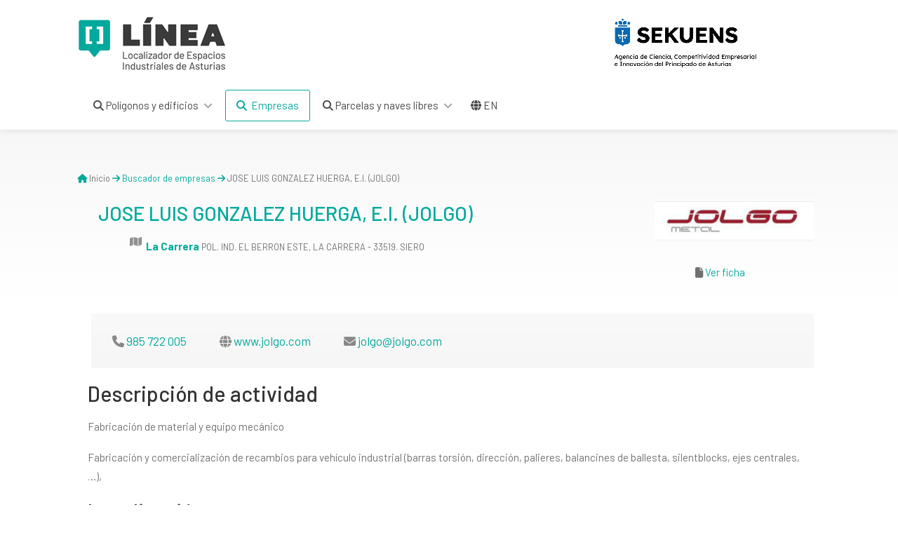

--- FILE ---
content_type: text/html; charset=UTF-8
request_url: https://linea.sekuens.es/empresa/ficha/4584-jose-luis-gonzalez-huerga-e.i.--jolgo
body_size: 5852
content:
<!DOCTYPE html>
<head>
    <!-- Google Tag Manager -->
    <script>(function(w,d,s,l,i){w[l]=w[l]||[];w[l].push( {'gtm.start': new Date().getTime(),event:'gtm.js'}
        );var f=d.getElementsByTagName(s)[0],
            j=d.createElement(s),dl=l!='dataLayer'?'&l='+l:'';j.async=true;j.src=
            'https://www.googletagmanager.com/gtm.js?id='+i+dl;f.parentNode.insertBefore(j,f);
        })(window,document,'script','dataLayer','GTM-KNXDD2K');</script>
    <!-- End Google Tag Manager -->

    <!-- Basic Page Needs
    ================================================== -->
    <title>Ficha de la empresa JOSE LUIS GONZALEZ HUERGA, E.I. - LÍNEA</title>
    <meta charset="utf-8">
    <meta name="description" content="Datos de la empresa JOSE LUIS GONZALEZ HUERGA, E.I.">
    <meta name="viewport" content="width=device-width, initial-scale=1, maximum-scale=1">

    <link rel="preconnect" href="https://fonts.googleapis.com">
    <link rel="preconnect" href="https://fonts.gstatic.com" crossorigin>
    <link href="https://fonts.googleapis.com/css2?family=Barlow:ital,wght@0,400;0,500;0,700;0,800;0,900;1,600&display=swap" rel="stylesheet">

    <link rel="icon" type="image/png" sizes="32x32" href="https://linea.sekuens.es/assets/img/favicon-32x32.png">
    <link rel="icon" type="image/png" sizes="16x16" href="https://linea.sekuens.es/assets/img/favicon-16x16.png">

    <!-- CSS
    ================================================== -->

    <link rel="stylesheet" href="https://linea.sekuens.es/assets/css/bootstrap.css?v=2">

    <link rel="stylesheet" href="https://linea.sekuens.es/assets/css/style.css?v=5">
    <link rel="stylesheet" href="https://linea.sekuens.es/assets/css/color.css">



    <link rel="stylesheet" href="https://openlayers.org/en/v4.6.5/css/ol.css" type="text/css">
    <link rel="stylesheet" href="https://unpkg.com/ol-layerswitcher@3.8.3/dist/ol-layerswitcher.css" />
    <link rel="stylesheet" href="https://cdn.datatables.net/1.11.4/css/jquery.dataTables.min.css" />

    <link rel="stylesheet" href="https://cdnjs.cloudflare.com/ajax/libs/font-awesome/6.2.1/css/all.min.css">




    <!-- The line below is only needed for old environments like Internet Explorer and Android 4.x -->
    <script src="https://cdn.polyfill.io/v2/polyfill.min.js?features=requestAnimationFrame,Element.prototype.classList,URL"></script>
    <script src="https://openlayers.org/en/v4.6.5/build/ol.js"></script>
    <script src="https://unpkg.com/ol-layerswitcher@3.8.3"></script>



    <script src="https://cdnjs.cloudflare.com/ajax/libs/proj4js/2.7.5/proj4.js" integrity="sha512-MMmVaQGDVI3Wouc5zT5G7k/snN9gPqquIhZsHgIIHVDlRgYTYGxrwu6w482iIhAq8n5R6+pcBgpGgxFFBz7rZA==" crossorigin="anonymous" referrerpolicy="no-referrer"></script>

    <link rel="stylesheet" href="https://linea.sekuens.es/assets/css/multi-select-dropdown.css">
    <!--<link href="https://cdn.jsdelivr.net/npm/select2@4.1.0-rc.0/dist/css/select2.min.css" rel="stylesheet" />-->


    <style>
        .ol-map {
            width: 100%;
            height:420px;
        }
        @media (max-width: 800px) {
            .ol-popup {
                position: absolute;
                background-color: white;
                box-shadow: 0 1px 4px rgba(0,0,0,0.2);
                padding: 7px;
                border-radius: 10px;
                border: 1px solid #cccccc;
                bottom: 12px;
                left: -50px;
                min-width: 250px;
            }
        }
        @media (min-width: 801px) {
            .ol-popup {
                position: absolute;
                background-color: white;
                box-shadow: 0 1px 4px rgba(0,0,0,0.2);
                padding: 7px;
                border-radius: 10px;
                border: 1px solid #cccccc;
                bottom: 12px;
                left: -50px;
                min-width: 400px;
            }
        }

        .ol-popup:after, .ol-popup:before {
            top: 100%;
            border: solid transparent;
            content: " ";
            height: 0;
            width: 0;
            position: absolute;
            pointer-events: none;
        }
        .ol-popup:after {
            border-top-color: white;
            border-width: 10px;
            left: 48px;
            margin-left: -10px;
        }
        .ol-popup:before {
            border-top-color: #cccccc;
            border-width: 11px;
            left: 48px;
            margin-left: -11px;
        }
        .ol-popup-closer {
            text-decoration: none;
            position: absolute;
            top: 2px;
            right: 8px;
            z-index: 999999999999;
        }
        .ol-popup-closer:after {
            content: "✖";
        }

        .ol-tooltip {
            position: relative;
            background: rgba(0, 0, 0, 0.5);
            border-radius: 4px;
            color: white;
            padding: 4px 8px;
            opacity: 0.7;
            white-space: nowrap;
            font-size: 12px;
            cursor: default;
            user-select: none;
        }
        .ol-tooltip-measure {
            opacity: 1;
            font-weight: bold;
        }
        .ol-tooltip-static {
            background-color: #ffcc33;
            color: black;
            border: 1px solid white;
        }
        .ol-tooltip-measure:before,
        .ol-tooltip-static:before {
            border-top: 6px solid rgba(0, 0, 0, 0.5);
            border-right: 6px solid transparent;
            border-left: 6px solid transparent;
            content: "";
            position: absolute;
            bottom: -6px;
            margin-left: -7px;
            left: 50%;
        }
        .ol-tooltip-static:before {
            border-top-color: #ffcc33;
        }

        .measure-length {
            top: 65px;
            left: .5em;
        }
        .ol-touch .measure-length {
            top: 80px;
        }

        .measure-area {
            top: 95px;
            left: .5em;
        }
        .ol-touch .measure-area {
            top: 95px;
        }

        .layer-switcher .panel {
            line-height: 10px;
        }

        #suggestions {
            box-shadow: 2px 2px 8px 0 rgba(0,0,0,.2);
            height: auto;
            position: absolute;
            top: 45px;
            z-index: 9999;
            width: 95%;
        }

        #suggestions .suggest-element {
            background-color: #EEEEEE;
            border-top: 1px solid #d6d4d4;
            cursor: pointer;
            padding: 8px;
            width: 100%;
            float: left;
        }
        #suggestionsEmpresas {
            box-shadow: 2px 2px 8px 0 rgba(0,0,0,.2);
            height: auto;
            position: absolute;
            top: 45px;
            z-index: 9999;
            width: 95%;
        }

        #suggestionsEmpresas .suggest-element {
            background-color: #EEEEEE;
            border-top: 1px solid #d6d4d4;
            cursor: pointer;
            padding: 8px;
            width: 100%;
            float: left;
        }
        .dataTables_filter {
            display: none;
        }
    </style>

    <link rel="stylesheet" type="text/css" href="https://linea.sekuens.es/assets/scripts/orestbida-cookieconsent/cookieconsent.css"/>

</head>

<body>

<script type="module">
    import 'https://linea.sekuens.es/assets/scripts/orestbida-cookieconsent/cookieconsent.umd.js';

    /**
     * All config. options available here:
     * https://cookieconsent.orestbida.com/reference/configuration-reference.html
     */

    /**
     * All config. options available here:
     * https://cookieconsent.orestbida.com/reference/configuration-reference.html
     */
    CookieConsent.run({

        // root: 'body',
        // autoShow: true,
        // disablePageInteraction: true,
        // hideFromBots: true,
        // mode: 'opt-in',
        // revision: 0,

        cookie: {
            name: 'cc_cookie',
            // domain: location.hostname,
            // path: '/',
            // sameSite: "Lax",
            // expiresAfterDays: 365,
        },

        // https://cookieconsent.orestbida.com/reference/configuration-reference.html#guioptions
        guiOptions: {
            consentModal: {
                layout: 'bar inline',
                position: 'bottom center',
                equalWeightButtons: true,
                flipButtons: false
            },
            preferencesModal: {
                layout: 'box',
                equalWeightButtons: true,
                flipButtons: false
            }
        },

        onFirstConsent: ({cookie}) => {
            console.log('onFirstConsent fired',cookie);
        },

        onConsent: ({cookie}) => {
            console.log('onConsent fired!', cookie)
        },

        onChange: ({changedCategories, changedServices}) => {
            console.log('onChange fired!', changedCategories, changedServices);
        },

        onModalReady: ({modalName}) => {
            console.log('ready:', modalName);
        },

        onModalShow: ({modalName}) => {
            console.log('visible:', modalName);
        },

        onModalHide: ({modalName}) => {
            console.log('hidden:', modalName);
        },

        categories: {
            necessary: {
                enabled: true,  // this category is enabled by default
                readOnly: true  // this category cannot be disabled
            },
            analytics: {
                autoClear: {
                    cookies: [
                        {
                            name: /^_ga/,   // regex: match all cookies starting with '_ga'
                        },
                        {
                            name: '_gid',   // string: exact cookie name
                        }
                    ]
                },

                // https://cookieconsent.orestbida.com/reference/configuration-reference.html#category-services
                services: {
                    ga: {
                        label: 'Google Analytics',
                        onAccept: () => {},
                        onReject: () => {}
                    }
                }
            },
            ads: {},
        },

        language: {
            default: 'es',
            autoDetect: 'browser',
            translations: {
                en: 'https://linea.sekuens.es/assets/scripts/orestbida-cookieconsent/translations/en.json',
                es: 'https://linea.sekuens.es/assets/scripts/orestbida-cookieconsent/translations/es.json'
            }
        }
    });
</script>
<!-- Google Tag Manager (noscript) -->
<noscript><iframe src="https://www.googletagmanager.com/ns.html?id=GTM-KNXDD2K"
                  height="0" width="0" style="display:none;visibility:hidden"></iframe></noscript>
<!-- End Google Tag Manager (noscript) -->

<!-- Wrapper -->
<div id="wrapper">




    <!-- Header Container
    ================================================== -->
    <header id="header-container">

        <!-- Header -->
        <div id="header">
            <div class="container">

                <!-- Left Side Content -->
                <div class="left-side">

                    <!-- Logo -->
                    <div id="logo">
                        <a href="https://linea.sekuens.es"><img src="https://linea.sekuens.es/assets/img/logotipo_linea.jpg" alt="Logotipo de LINEA"></a>
                    </div>


                    <!-- Mobile Navigation -->
                    <div class="mmenu-trigger">
                        <button class="hamburger hamburger--collapse" type="button">
						<span class="hamburger-box">
							<span class="hamburger-inner"></span>
						</span>

                        </button>

                    </div>

                    <!-- Main Navigation -->
                    <nav id="navigation" class="style-1">
                        <ul id="responsive">
                            
                            <li>
                                <a   href="#"><i class="fa fa-search"></i>&nbsp;Polígonos y edificios</a>
                                <ul>
                                    <li><a href="https://linea.sekuens.es/poligonos_industriales"> Polígonos industriales</a></li>
                                    <li><a href="https://linea.sekuens.es/plantas_industriales"> Plantas industriales</a></li>
                                    <li><a href="https://linea.sekuens.es/centros_de_empresas"> Centros de empresas</a></li>
                                </ul>
                            </li>
                            <li><a class="current" href="https://linea.sekuens.es/empresa"><i class="fa fa-search"></i>&nbsp;&nbsp;Empresas</a></li>
                            <li>
                                <a   href="#"><i class="fa fa-search"></i>&nbsp;Parcelas y naves libres</a>
                                <ul>
                                    <li><a  href="https://linea.sekuens.es/terrenos_industriales">  Terrenos industriales</a></li>
                                    <li><a  href="https://linea.sekuens.es/oficinas_y_naves">  Oficinas y naves</a></li>
                                </ul>
                            </li>
                            <li>
                                                                <a href="https://linea.sekuens.es/locale/en" title="Change language to English"><i class="fa fa-globe"></i>&nbsp;EN </a>
                                                            </li>



                        </ul>
                    </nav>
                    <div class="clearfix"></div>
                    <!-- Main Navigation / End -->

                </div>
                <!-- Left Side Content / End -->

                <!-- Right Side Content / End -->
                <div class="right-side">
                    <!-- Logo -->
                    <div id="logo">
                        <a rel="nofollow" target="_blank" href="https://www.sekuens.es/"><img src="https://linea.sekuens.es/assets/img/logo_vertical_sekuens.jpg" alt="Logotipo de SEKUENS"></a>
                    </div>
                    <!-- Header Widget -->
                    <div class="header-widget" style="margin-top:20px;">

                        <!--
                        <a href="https://linea.sekuens.es/home/contacto" class="sign-in" title="Formulario de contacto"><i class="fa fa-question-circle text-primary" style="font-size:20px;"></i></a>
                        -->

                    </div>
                    <!-- Header Widget / End -->
                </div>
                <!-- Right Side Content / End -->

            </div>
        </div>
        <!-- Header / End -->

    </header>
    <div class="clearfix"></div>
    <!-- Titlebar
    ================================================== -->
    <div id="titlebar" class="property-titlebar margin-bottom-0">
        <div class="container">
            <p>
                <small><i class="fa fa-home" style="color:#00A99D;"></i> Inicio                    <i class="fa fa-arrow-right" style="color:#00A99D;"></i> <a href="https://linea.sekuens.es/empresa">Buscador de empresas</a>
                    <i class="fa fa-arrow-right" style="color:#00A99D;"></i>
                     JOSE LUIS GONZALEZ HUERGA, E.I. (JOLGO)</small>
            </p>
            <div class="row">
                <div class="col-md-12">

                    <div class="col-sm-8 col-md-9">
                        

                        <h1>JOSE LUIS GONZALEZ HUERGA, E.I. (JOLGO)</h1>

                                                    <div class="row col-md-12" style="margin: 15px;">

                                    <div class="row col-md-12">
                                        <a href="#location" class="listing-address">
                                            <i class="fa fa-map" title="Dirección"></i>
                                                                                        <span><strong><a title="Ver área empresarial" target="_blank" href="https://linea.sekuens.es/infraestructura/ficha/256">La Carrera</a></strong></span>
                                            <small>POL. IND. EL BERRON ESTE, LA CARRERA - 33519. SIERO</small>

                                        </a>
                                    </div>
                            </div>
                            

                    </div>
                    <div class="col-sm-4 col-md-3 text-center" >
                        <img style="margin-left:20px;" src="https://www2.idepa.es/logosempresas/14276.jpg" alt="Logotipo de JOSE LUIS GONZALEZ HUERGA, E.I.">                                                    <br><br><i class="fa fa-file"></i> <a rel="nofollow alternate" href="https://www.idepa.es/conocimiento/directorio-empresas?BPPTC=JOSE LUIS GONZALEZ HUERGA, E.I." target="_blank" title="Ver ficha">Ver ficha</a>
                        
                    </div>

                </div>
            </div>
        </div>
    </div>


    <!-- Content
    ================================================== -->



    <div class="container">
        <div class="row">


            <div class="col-md-12 sp-content">
                <div class="property-description">

                    <!-- Main Features -->
                    <ul class="property-main-features" style="margin-left: 5px;">
                                                    <li> <i class="fa fa-phone"></i> <a href="tel:985 722 005">985 722 005</a></li>
                                                                            <li> <i class="fa fa-globe"></i> <a rel="nofollow" href="http://www.jolgo.com" title="Visitar web" target="_blank">www.jolgo.com</a> </li>
                        
                                                    <li> <i class="fa fa-envelope"></i> <a href="mailto:jolgo@jolgo.com">jolgo@jolgo.com</a> </li>
                                                <!--<li> <i class="fa fa-envelope"></i> <a href="mailto:demo@demo.com">demo@demo.com</a> </li>-->



                        <!--
                        <li> <i class="fa fa-facebook"></i> <a href="#"></a> </li>
                        <li> <i class="fa fa-twitter"></i> <a href="#"></a> </li>
                        <li> <i class="fa fa-linkedin"></i> <a href="#"></a> </li>
                        -->
                    </ul>



                    <!-- Description -->
                    <h2 class="desc-headline">Descripción de actividad</h2>
                    <div >
                        <p>
                            <p>Fabricación de material y equipo mecánico</p>

                            <p>Fabricación y comercialización de recambios para vehículo industrial (barras torsión, dirección, palieres, balancines de ballesta, silentblocks, ejes centrales,…),</p>                        </p>

                    </div>


                    <!-- Location -->
                    <h2 class="desc-headline" id="location">Localización</h2>
                    <div  class="col-md-12 sp-content"  id="propertyMap-container">
                        <p>
                        <span> Coordenadas:
                        <i class="fa fa-map-marker" title="Coordenadas"></i>
                        43.38673396395753; -5.685643897134995                        </span>
                        </p>
                        <div id="propertyMap" data-latitude="43.38673396395753" data-longitude="-5.685643897134995"></div>
                        <a href="#" id="streetView">Ver en Google Maps</a>
                    </div>




                </div>
            </div>
            <!-- Property Description / End -->




        </div>
        <!-- Sidebar / End -->

    </div>
</div>

<!-- Footer
  ================================================== -->
<div id="footer">


    <!-- Copyright -->
    <div class="row">
        <div class="col-md-12">
            <div class="copyrights">© 2026 SEKUENS. Todos los derechos reservados.</div>
        </div>
    </div>

</div>


<!-- Footer / End -->


<!-- Back To Top Button -->
<div id="backtotop"><a href="#"></a></div>


<script type="text/javascript" src="https://linea.sekuens.es/assets/scripts/jquery-3.6.0.min.js"></script>
<script type="text/javascript" src="https://linea.sekuens.es/assets/scripts/chosen.min.js"></script>
<script type="text/javascript" src="https://linea.sekuens.es/assets/scripts/magnific-popup.min.js"></script>
<script type="text/javascript" src="https://linea.sekuens.es/assets/scripts/owl.carousel.min.js"></script>
<script type="text/javascript" src="https://linea.sekuens.es/assets/scripts/rangeSlider.js"></script>
<script type="text/javascript" src="https://linea.sekuens.es/assets/scripts/slick.min.js"></script>
<script type="text/javascript" src="https://linea.sekuens.es/assets/scripts/masonry.min.js"></script>
<script type="text/javascript" src="https://linea.sekuens.es/assets/scripts/mmenu.min.js"></script>
<script type="text/javascript" src="https://linea.sekuens.es/assets/scripts/tooltips.min.js"></script>
<script type="text/javascript" src="https://linea.sekuens.es/assets/scripts/daterangepicker.js"></script>



<script type="text/javascript" src="https://cdn.datatables.net/1.11.4/js/jquery.dataTables.min.js"></script>
<script type="text/javascript" src="https://cdn.datatables.net/plug-ins/1.11.4/sorting/numeric-comma.js"></script>
<script type="text/javascript" src="https://cdn.datatables.net/buttons/2.2.2/js/dataTables.buttons.min.js"></script>
<script type="text/javascript" src="https://cdnjs.cloudflare.com/ajax/libs/jszip/3.1.3/jszip.min.js"></script>
<script type="text/javascript" src="https://cdn.datatables.net/buttons/2.2.2/js/buttons.html5.min.js"></script>
<script type="text/javascript" src="https://linea.sekuens.es/assets/scripts/multi-select-dropdown.js"></script>
<!--<script src="https://cdn.jsdelivr.net/npm/select2@4.1.0-rc.0/dist/js/select2.min.js"></script>-->

<script type="text/javascript" src="https://linea.sekuens.es/assets/scripts/bootstrap.min.js"></script>
<script type="text/javascript" src="https://linea.sekuens.es/assets/scripts/bootbox.min.js"></script>
<script type="text/javascript" src="https://linea.sekuens.es/assets/scripts/bootbox.locales.min.js"></script>
<script type="text/javascript" src="https://linea.sekuens.es/assets/scripts/custom.js"></script>




<!-- Maps -->
<script type="text/javascript" src="https://maps.googleapis.com/maps/api/js?key=AIzaSyBlaETm1H4LxDand4A0EG4DB0sn9QgcYLE&callback=Function.prototype"></script>
<script type="text/javascript" src="https://linea.sekuens.es/assets/scripts/infobox.min.js"></script>
<script type="text/javascript" src="https://linea.sekuens.es/assets/scripts/markerclusterer.js"></script>
<script type="text/javascript" src="https://linea.sekuens.es/assets/scripts/maps.js?v=3"></script>


<script>
    // Calendar Init
    $(function() {
        $('#date-picker').daterangepicker({
            "opens": "left",
            singleDatePicker: true,

            // Disabling Date Ranges
            isInvalidDate: function(date) {
                // Disabling Date Range
                var disabled_start = moment('09/02/2018', 'MM/DD/YYYY');
                var disabled_end = moment('09/06/2018', 'MM/DD/YYYY');
                return date.isAfter(disabled_start) && date.isBefore(disabled_end);

                // Disabling Single Day
                // if (date.format('MM/DD/YYYY') == '08/08/2018') {
                //     return true;
                // }
            }
        });
    });

    // Calendar animation
    $('#date-picker').on('showCalendar.daterangepicker', function(ev, picker) {
        $('.daterangepicker').addClass('calendar-animated');
    });
    $('#date-picker').on('show.daterangepicker', function(ev, picker) {
        $('.daterangepicker').addClass('calendar-visible');
        $('.daterangepicker').removeClass('calendar-hidden');
    });
    $('#date-picker').on('hide.daterangepicker', function(ev, picker) {
        $('.daterangepicker').removeClass('calendar-visible');
        $('.daterangepicker').addClass('calendar-hidden');
    });
</script>


<!-- Replacing dropdown placeholder with selected time slot -->
<script>
    $(".time-slot").each(function() {
        var timeSlot = $(this);
        $(this).find('input').on('change',function() {
            var timeSlotVal = timeSlot.find('strong').text();

            $('.panel-dropdown.time-slots-dropdown a').html(timeSlotVal);
            $('.panel-dropdown').removeClass('active');
        });
    });
</script>





</div>
<!-- Wrapper / End -->


</body>
</html>

--- FILE ---
content_type: text/css
request_url: https://unpkg.com/ol-layerswitcher@3.8.3/dist/ol-layerswitcher.css
body_size: 1900
content:
.layer-switcher {
  position: absolute;
  top: 3.5em;
  right: 0.5em;
  text-align: left;
}

.layer-switcher .panel {
  margin: 0;
  border: 4px solid #eee;
  border-radius: 4px;
  background-color: white;
  display: none;
  max-height: inherit;
  height: 100%;
  box-sizing: border-box;
  overflow-y: auto;
}

.layer-switcher button {
  float: right;
  z-index: 1;
  width: 38px;
  height: 38px;
  background-image: url('[data-uri]')
    /*logo.png*/;
  background-repeat: no-repeat;
  background-position: 2px;
  background-color: white;
  color: black;
  border: none;
}

.layer-switcher button:focus,
.layer-switcher button:hover {
  background-color: white;
}
.layer-switcher.shown {
  overflow-y: hidden;
}
.layer-switcher.shown.ol-control {
  background-color: transparent;
}

.layer-switcher.shown.ol-control:hover {
  background-color: transparent;
}
.layer-switcher.shown .panel {
  display: block;
}

.layer-switcher.shown button {
  display: none;
}

.layer-switcher.shown.layer-switcher-activation-mode-click > button {
  display: block;
  background-image: unset;
  right: 2px;
  position: absolute;
  background-color: #eee;
  margin: 0 1px;
}

.layer-switcher.shown button:focus,
.layer-switcher.shown button:hover {
  background-color: #fafafa;
}

.layer-switcher ul {
  list-style: none;
  margin: 1.6em 0.4em;
  padding-left: 0;
}
.layer-switcher ul ul {
  padding-left: 1.2em;
  margin: 0.1em 0 0 0;
}
.layer-switcher li.group + li.group {
  margin-top: 0.4em;
}
.layer-switcher li.group + li.layer-switcher-base-group {
}

.layer-switcher li.group > label {
  font-weight: bold;
}

.layer-switcher.layer-switcher-group-select-style-none li.group > label {
  padding-left: 1.2em;
}

.layer-switcher li {
  position: relative;
  margin-top: 0.3em;
}

.layer-switcher li input {
  position: absolute;
  left: 1.2em;
  height: 1em;
  width: 1em;
  font-size: 1em;
}
.layer-switcher li label {
  padding-left: 2.7em;
  padding-right: 1.2em;
  display: inline-block;
  margin-top: 1px;
}

.layer-switcher label.disabled {
  opacity: 0.4;
}

.layer-switcher input {
  margin: 0px;
}

.layer-switcher.touch ::-webkit-scrollbar {
  width: 4px;
}

.layer-switcher.touch ::-webkit-scrollbar-track {
  -webkit-box-shadow: inset 0 0 6px rgba(0, 0, 0, 0.3);
  border-radius: 10px;
}

.layer-switcher.touch ::-webkit-scrollbar-thumb {
  border-radius: 10px;
  -webkit-box-shadow: inset 0 0 6px rgba(0, 0, 0, 0.5);
}

li.layer-switcher-base-group > label {
  padding-left: 1.2em;
}

.layer-switcher .group button {
  position: absolute;
  left: 0;
  display: inline-block;
  vertical-align: top;
  float: none;
  font-size: 1em;
  width: 1em;
  height: 1em;
  margin: 0;
  background-position: center 2px;
  background-image: url('[data-uri]');
  -webkit-transition: -webkit-transform 0.2s ease-in-out;
  -ms-transition: -ms-transform 0.2s ease-in-out;
  transition: transform 0.2s ease-in-out;
}

.layer-switcher .group.layer-switcher-close button {
  transform: rotate(-90deg);
  -webkit-transform: rotate(-90deg);
}

.layer-switcher .group.layer-switcher-fold.layer-switcher-close > ul {
  overflow: hidden;
  height: 0;
}

/*layerswitcher on the right*/
.layer-switcher.shown.layer-switcher-activation-mode-click {
  padding-left: 34px;
}
.layer-switcher.shown.layer-switcher-activation-mode-click > button {
  left: 0;
  border-right: 0;
}

/*layerswitcher on the left*/
/*
.layer-switcher.shown.layer-switcher-activation-mode-click {
  padding-right: 34px;
}
.layer-switcher.shown.layer-switcher-activation-mode-click > button {
  right: 0;
  border-left: 0;
}
*/


--- FILE ---
content_type: application/javascript
request_url: https://linea.sekuens.es/assets/scripts/maps.js?v=3
body_size: 4291
content:
 (function($){
    "use strict";


    // Marker
    // ----------------------------------------------- //
    var markerIcon = {
        path: 'M19.9,0c-0.2,0-1.6,0-1.8,0C8.8,0.6,1.4,8.2,1.4,17.8c0,1.4,0.2,3.1,0.5,4.2c-0.1-0.1,0.5,1.9,0.8,2.6c0.4,1,0.7,2.1,1.2,3 c2,3.6,6.2,9.7,14.6,18.5c0.2,0.2,0.4,0.5,0.6,0.7c0,0,0,0,0,0c0,0,0,0,0,0c0.2-0.2,0.4-0.5,0.6-0.7c8.4-8.7,12.5-14.8,14.6-18.5 c0.5-0.9,0.9-2,1.3-3c0.3-0.7,0.9-2.6,0.8-2.5c0.3-1.1,0.5-2.7,0.5-4.1C36.7,8.4,29.3,0.6,19.9,0z M2.2,22.9 C2.2,22.9,2.2,22.9,2.2,22.9C2.2,22.9,2.2,22.9,2.2,22.9C2.2,22.9,3,25.2,2.2,22.9z M19.1,26.8c-5.2,0-9.4-4.2-9.4-9.4 s4.2-9.4,9.4-9.4c5.2,0,9.4,4.2,9.4,9.4S24.3,26.8,19.1,26.8z M36,22.9C35.2,25.2,36,22.9,36,22.9C36,22.9,36,22.9,36,22.9 C36,22.9,36,22.9,36,22.9z M13.8,17.3a5.3,5.3 0 1,0 10.6,0a5.3,5.3 0 1,0 -10.6,0',
        strokeOpacity: 0,
        strokeWeight: 1,
        fillColor: '#00A99D',
        fillOpacity: 1,
        rotation: 0,
        scale: 1,
        anchor: new google.maps.Point(19,50)
    }

    /* Half Map Adjustments */
    $(window).on('load resize', function() {

      var topbarHeight = $("#top-bar").height();
      var headerHeight = $("#header").innerHeight() + topbarHeight;

      $(".fs-container").css('height', '' + $(window).height() - headerHeight +'px');
    });


    // Main Main
    // ----------------------------------------------- //
    function mainMap() {

      function locationData(locationURL,locationPrice,locationPriceDetails,locationImg,locationTitle,locationAddress) {
          return('<a href="'+ locationURL +'" class="listing-img-container"><div class="infoBox-close"><i class="fa fa-times"></i></div><div class="listing-img-content"><span class="listing-price">'+ locationPrice +'<i>' + locationPriceDetails +'</i></span></div><img src="'+locationImg+'" alt=""></a><div class="listing-content"><div class="listing-title"><h4><a href="#">'+locationTitle+'</a></h4><p>'+locationAddress+'</p></div></div>')
      }

      /*
      var locations = [
        [ locationData('ficha_anuncio.html','','','images/listing-01.jpg','ASIPO',"Llanera"),43.426412875237304, -5.838166070484999, 1, markerIcon ],
        [ locationData('ficha_anuncio.html','','','images/listing-02.jpg','Parque Tecnológico de Asturias',"Llanera"), 43.422422622430894, -5.826278520998816, 2, markerIcon ],
        [ locationData('ficha_anuncio.html','','','images/listing-04.jpg','Espiritu Santo',"Oviedo "), 43.3810282162686, -5.809502382757512, 3, markerIcon ],
        [ locationData('ficha_anuncio.html','','','images/listing-05.jpg','Argame',"Morcín "), 43.30119692707829, -5.883969522934029, 4, markerIcon ],

        [ locationData('single-property-page-1.html','$1700','monthly','images/listing-03.jpg','Meridian Villas',"778 Country St. Panama City, FL"), 41.79424986338271, -87.7093505859375, 5, markerIcon ],
        [ locationData('single-property-page-1.html','$500','monthly','images/listing-06.jpg','Old Town Manchester',"7843 Durham Avenue, MD"), 41.76967281691741, -87.9510498046875, 6, markerIcon ],

        [ locationData('single-property-page-1.html','$275,000','$520 / sq ft','images/listing-01.jpg','Eagle Apartmets',"9364 School St. Lynchburg, NY "), 36.13610021320376, -115.1312255859375, 7, markerIcon ],
        [ locationData('single-property-page-1.html','$900','monthly','images/listing-02.jpg','Serene Uptown',"6 Bishop Ave. Perkasie, PA"), 36.10637081203522, -115.22872924804688, 8, markerIcon ],

        [ locationData('single-property-page-1.html','$1700','monthly','images/listing-03.jpg','Meridian Villas',"778 Country St. Panama City, FL"), 32.86020942314693, -97.09442138671875, 9, markerIcon ],
        [ locationData('single-property-page-1.html','$425,000','$770 / sq ft','images/listing-04.jpg','Selway Apartments',"33 William St. Northbrook, IL "), 32.80943825730526, -96.88018798828125, 10, markerIcon ],
        [ locationData('single-property-page-1.html','$535,000','$640 / sq ft','images/listing-05.jpg','Oak Tree Villas',"71 Lower River Dr. Bronx, NY "), 32.684695132205626, -96.89666748046875, 11, markerIcon ],
      ];
       */

      var mapZoomAttr = $('#map').attr('data-map-zoom');
      var mapScrollAttr = $('#map').attr('data-map-scroll');

      if (typeof mapZoomAttr !== typeof undefined && mapZoomAttr !== false) {
          var zoomLevel = parseInt(mapZoomAttr);
      } else {
          var zoomLevel = 10;
      }

      if (typeof mapScrollAttr !== typeof undefined && mapScrollAttr !== false) {
         var scrollEnabled = parseInt(mapScrollAttr);
      } else {
        var scrollEnabled = false;
      }

      var map = new google.maps.Map(document.getElementById('map'), {
        zoom: zoomLevel,
        scrollwheel: scrollEnabled,
        center: new google.maps.LatLng(43.2936966, -6.2381163),
        mapTypeId: google.maps.MapTypeId.ROADMAP,
        zoomControl: false,
        mapTypeControl: true,
        scaleControl: false,
        panControl: false,
        navigationControl: true,
        streetViewControl: true,
        gestureHandling: 'cooperative',

        // Google Map Style
        styles: [{"featureType":"poi","elementType":"labels.text.fill","stylers":[{"color":"#747474"},{"lightness":"23"}]},{"featureType":"poi.attraction","elementType":"geometry.fill","stylers":[{"color":"#f38eb0"}]},{"featureType":"poi.government","elementType":"geometry.fill","stylers":[{"color":"#ced7db"}]},{"featureType":"poi.medical","elementType":"geometry.fill","stylers":[{"color":"#ffa5a8"}]},{"featureType":"poi.park","elementType":"geometry.fill","stylers":[{"color":"#c7e5c8"}]},{"featureType":"poi.place_of_worship","elementType":"geometry.fill","stylers":[{"color":"#d6cbc7"}]},{"featureType":"poi.school","elementType":"geometry.fill","stylers":[{"color":"#c4c9e8"}]},{"featureType":"poi.sports_complex","elementType":"geometry.fill","stylers":[{"color":"#b1eaf1"}]},{"featureType":"road","elementType":"geometry","stylers":[{"lightness":"100"}]},{"featureType":"road","elementType":"labels","stylers":[{"visibility":"off"},{"lightness":"100"}]},{"featureType":"road.highway","elementType":"geometry.fill","stylers":[{"color":"#ffd4a5"}]},{"featureType":"road.arterial","elementType":"geometry.fill","stylers":[{"color":"#ffe9d2"}]},{"featureType":"road.local","elementType":"all","stylers":[{"visibility":"simplified"}]},{"featureType":"road.local","elementType":"geometry.fill","stylers":[{"weight":"3.00"}]},{"featureType":"road.local","elementType":"geometry.stroke","stylers":[{"weight":"0.30"}]},{"featureType":"road.local","elementType":"labels.text","stylers":[{"visibility":"on"}]},{"featureType":"road.local","elementType":"labels.text.fill","stylers":[{"color":"#747474"},{"lightness":"36"}]},{"featureType":"road.local","elementType":"labels.text.stroke","stylers":[{"color":"#e9e5dc"},{"lightness":"30"}]},{"featureType":"transit.line","elementType":"geometry","stylers":[{"visibility":"on"},{"lightness":"100"}]},{"featureType":"water","elementType":"all","stylers":[{"color":"#d2e7f7"}]}]

      });


      var boxText = document.createElement("div");
      boxText.className = 'map-box'

      var currentInfobox;

      var boxOptions = {
              content: boxText,
              disableAutoPan: true,
              alignBottom : true,
              maxWidth: 0,
              pixelOffset: new google.maps.Size(-60, -55),
              zIndex: null,
              boxStyle: {
                width: "260px"
              },
              closeBoxMargin: "0",
              closeBoxURL: "",
              infoBoxClearance: new google.maps.Size(1, 1),
              isHidden: false,
              pane: "floatPane",
              enableEventPropagation: false,
      };


      var markerCluster, marker, i;
      var allMarkers = [];

      var clusterStyles = [
      {
        textColor: 'white',
        url: '',
        height: 50,
        width: 50
      }
      ];



        // Custom zoom buttons
        var zoomControlDiv = document.createElement('div');
        var zoomControl = new ZoomControl(zoomControlDiv, map);

        function ZoomControl(controlDiv, map) {

          zoomControlDiv.index = 1;
          map.controls[google.maps.ControlPosition.RIGHT_CENTER].push(zoomControlDiv);
          // Creating divs & styles for custom zoom control
          controlDiv.style.padding = '5px';

          // Set CSS for the control wrapper
          var controlWrapper = document.createElement('div');
          controlDiv.appendChild(controlWrapper);

          // Set CSS for the zoomIn
          var zoomInButton = document.createElement('div');
          zoomInButton.className = "custom-zoom-in";
          controlWrapper.appendChild(zoomInButton);

          // Set CSS for the zoomOut
          var zoomOutButton = document.createElement('div');
          zoomOutButton.className = "custom-zoom-out";
          controlWrapper.appendChild(zoomOutButton);

          // Setup the click event listener - zoomIn
          google.maps.event.addDomListener(zoomInButton, 'click', function() {
            map.setZoom(map.getZoom() + 1);
          });

          // Setup the click event listener - zoomOut
          google.maps.event.addDomListener(zoomOutButton, 'click', function() {
            map.setZoom(map.getZoom() - 1);
          });

      }


      for (i = 0; i < locations.length; i++) {
        marker = new google.maps.Marker({
          position: new google.maps.LatLng(locations[i][1], locations[i][2]),

          icon: locations[i][4],
          id : i
        });
        allMarkers.push(marker);

        var ib = new InfoBox();

        google.maps.event.addListener(marker, 'click', (function(marker, i) {


          return function() {
             ib.setOptions(boxOptions);
             boxText.innerHTML = locations[i][0];
             ib.close();
             ib.open(map, marker);

             currentInfobox = marker.id;
             var latLng = new google.maps.LatLng(locations[i][1], locations[i][2]);
             map.panTo(latLng);
             map.panBy(0,-180);


            google.maps.event.addListener(ib,'domready',function(){
              $('.infoBox-close').click(function(e) {
            e.preventDefault();
                  ib.close();
              });
            });

          }
        })(marker, i));

      } //eof for

      var options = {
          imagePath: 'images/',
          styles : clusterStyles,
          minClusterSize : 2

      };

      markerCluster = new MarkerClusterer(map, allMarkers, options);

      google.maps.event.addDomListener(window, "resize", function() {
          var center = map.getCenter();
          google.maps.event.trigger(map, "resize");
          map.setCenter(center);
      });


      // Scroll enabling button
      var scrollEnabling = $('#scrollEnabling');

      $(scrollEnabling).click(function(e){
          e.preventDefault();
          $(this).toggleClass("enabled");

          if ( $(this).is(".enabled") ) {
             map.setOptions({'scrollwheel': true});
          } else {
             map.setOptions({'scrollwheel': false});
          }
      })


      // Geo location button
      $("#geoLocation").click(function(e){
          e.preventDefault();
          geolocate();
      });

      function geolocate() {

          if (navigator.geolocation) {
              navigator.geolocation.getCurrentPosition(function (position) {
                  var pos = new google.maps.LatLng(position.coords.latitude, position.coords.longitude);
                  map.setCenter(pos);
                  map.setZoom(12);
              });
          }
      }


      // Next / Prev buttons
        $('#nextpoint').click(function(e){
            e.preventDefault();

             map.setZoom(15);

            var index = currentInfobox;
            if (index+1 < allMarkers.length ) {
                google.maps.event.trigger(allMarkers[index+1],'click');

            } else {
                google.maps.event.trigger(allMarkers[0],'click');
            }
        });


        $('#prevpoint').click(function(e){
            e.preventDefault();

             map.setZoom(15);

            if ( typeof(currentInfobox) == "undefined" ) {
                 google.maps.event.trigger(allMarkers[allMarkers.length-1],'click');
            } else {
                 var index = currentInfobox;
                 if(index-1 < 0) {
                    //if index is less than zero than open last marker from array
                   google.maps.event.trigger(allMarkers[allMarkers.length-1],'click');
                 } else {
                    google.maps.event.trigger(allMarkers[index-1],'click');
                 }
            }
      });

    }


    // Map Init
    var map =  document.getElementById('map');
    if (typeof(map) != 'undefined' && map != null) {
      google.maps.event.addDomListener(window, 'load',  mainMap);
    }


    // ---------------- Main Map / End ---------------- //



    // Single Property Map
    // ----------------------------------------------- //

    function singlePropertyMap() {
      var myLatLng;

      if(typeof lonlatAnuncio !== 'undefined' && lonlatAnuncio) {
          myLatLng = {lng: lonlatAnuncio[0], lat: lonlatAnuncio[1],};
      }else{
          myLatLng = {lng: $('#propertyMap').data('longitude'), lat: $('#propertyMap').data('latitude'),};
      }

      var single_map = new google.maps.Map(document.getElementById('propertyMap'), {
        zoom: 13,
        center: myLatLng,
        scrollwheel: false,
        zoomControl: false,
        mapTypeControl: true,
        scaleControl: false,
        panControl: false,
        navigationControl: true,
        streetViewControl: true,
        styles:  [{"featureType":"poi","elementType":"labels.text.fill","stylers":[{"color":"#747474"},{"lightness":"23"}]},{"featureType":"poi.attraction","elementType":"geometry.fill","stylers":[{"color":"#f38eb0"}]},{"featureType":"poi.government","elementType":"geometry.fill","stylers":[{"color":"#ced7db"}]},{"featureType":"poi.medical","elementType":"geometry.fill","stylers":[{"color":"#ffa5a8"}]},{"featureType":"poi.park","elementType":"geometry.fill","stylers":[{"color":"#c7e5c8"}]},{"featureType":"poi.place_of_worship","elementType":"geometry.fill","stylers":[{"color":"#d6cbc7"}]},{"featureType":"poi.school","elementType":"geometry.fill","stylers":[{"color":"#c4c9e8"}]},{"featureType":"poi.sports_complex","elementType":"geometry.fill","stylers":[{"color":"#b1eaf1"}]},{"featureType":"road","elementType":"geometry","stylers":[{"lightness":"100"}]},{"featureType":"road","elementType":"labels","stylers":[{"visibility":"off"},{"lightness":"100"}]},{"featureType":"road.highway","elementType":"geometry.fill","stylers":[{"color":"#ffd4a5"}]},{"featureType":"road.arterial","elementType":"geometry.fill","stylers":[{"color":"#ffe9d2"}]},{"featureType":"road.local","elementType":"all","stylers":[{"visibility":"simplified"}]},{"featureType":"road.local","elementType":"geometry.fill","stylers":[{"weight":"3.00"}]},{"featureType":"road.local","elementType":"geometry.stroke","stylers":[{"weight":"0.30"}]},{"featureType":"road.local","elementType":"labels.text","stylers":[{"visibility":"on"}]},{"featureType":"road.local","elementType":"labels.text.fill","stylers":[{"color":"#747474"},{"lightness":"36"}]},{"featureType":"road.local","elementType":"labels.text.stroke","stylers":[{"color":"#e9e5dc"},{"lightness":"30"}]},{"featureType":"transit.line","elementType":"geometry","stylers":[{"visibility":"on"},{"lightness":"100"}]},{"featureType":"water","elementType":"all","stylers":[{"color":"#d2e7f7"}]}]

      });

      var marker = new google.maps.Marker({
          position: myLatLng,
          map: single_map,
          icon: markerIcon
        });


      // Custom zoom buttons
      var zoomControlDiv = document.createElement('div');
      var zoomControl = new ZoomControl(zoomControlDiv, single_map);

      function ZoomControl(controlDiv, single_map) {

      zoomControlDiv.index = 1;
      single_map.controls[google.maps.ControlPosition.RIGHT_CENTER].push(zoomControlDiv);
      // Creating divs & styles for custom zoom control
      controlDiv.style.padding = '5px';

      // Set CSS for the control wrapper
      var controlWrapper = document.createElement('div');
      controlDiv.appendChild(controlWrapper);

      // Set CSS for the zoomIn
      var zoomInButton = document.createElement('div');
      zoomInButton.className = "custom-zoom-in";
      controlWrapper.appendChild(zoomInButton);

      // Set CSS for the zoomOut
      var zoomOutButton = document.createElement('div');
      zoomOutButton.className = "custom-zoom-out";
      controlWrapper.appendChild(zoomOutButton);

      // Setup the click event listener - zoomIn
      google.maps.event.addDomListener(zoomInButton, 'click', function() {
        single_map.setZoom(single_map.getZoom() + 1);
      });

      // Setup the click event listener - zoomOut
      google.maps.event.addDomListener(zoomOutButton, 'click', function() {
        single_map.setZoom(single_map.getZoom() - 1);
      });

      }

      $('#streetView').click(function(e){
         e.preventDefault();
         //single_map.getStreetView().setOptions({visible:true,position:myLatLng});
         //$(this).css('display', 'none');
         var url         = "https://www.google.com/maps/search/?api=1&query="+ myLatLng['lat']+","+ myLatLng['lng']+"&hl=es-ES";

         window.open(url, '_blank');
      });

    }


    // Single Property Map Init
    var single_map =  document.getElementById('propertyMap');
    if (typeof(single_map) != 'undefined' && single_map != null) {
      google.maps.event.addDomListener(window, 'load',  singlePropertyMap);
    }


    // -------------- Single Property Map / End -------------- //


})(this.jQuery);
